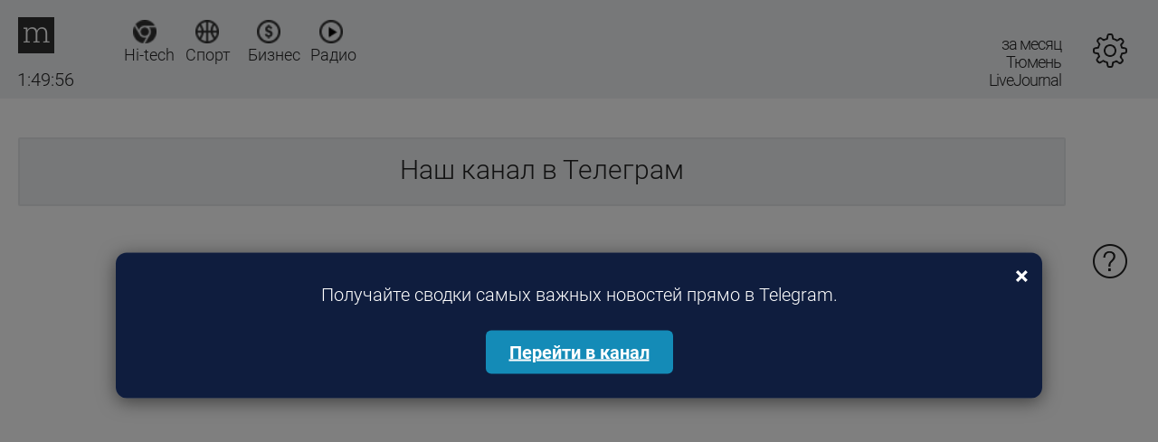

--- FILE ---
content_type: text/html; charset=utf-8
request_url: https://m.mediametrics.ru/rating/ru/345/livejournal.com/month.html
body_size: 6145
content:
<!DOCTYPE html
	PUBLIC "-//W3C//DTD XHTML 1.0 Transitional//EN" "http://www.w3.org/TR/xhtml1/DTD/xhtml1-transitional.dtd">
<html xmlns="http://www.w3.org/1999/xhtml" xml:lang="ru" lang="ru" dir="ltr">

<head>
	<title>LiveJournal [Тюмень] ^ MediaMetrics: свежие котировки новостей</title>
	<meta name="viewport" content="width=device-width, maximum-scale=1, user-scalable=yes">

	<!--[if lt IE 9]><script src="http://html5shim.googlecode.com/svn/trunk/html5.js"></script><![endif]-->
	<link rel="shortcut icon" href="/i/black-favicon.ico" type="image/x-icon" />
	<link href="/css/stl-m18.css" rel="stylesheet" type="text/css">
	<!-- script type="text/javascript" src="/js/jquery-1.11.0.min.js"></script-->
	<script src="https://ajax.googleapis.com/ajax/libs/jquery/1.11.0/jquery.min.js"></script>
	<!-- script type="text/javascript" src="/js/jquery-migrate-1.2.1.min.js"></script -->
	<script type="text/javascript" src="https://code.jquery.com/jquery-migrate-1.2.1.min.js"></script>
	<script type="text/javascript" src="/js/scripts-m.js?v=2"></script>

	

	<script async src="https://content.adriver.ru/AdRiverFPS.js"></script>

	<script async
		src="https://cdn.skcrtxr.com/roxot-wrapper/js/roxot-manager.js?pid=1f462bba-63b2-4d05-8a2c-12cb7f02b607"></script>

	<script async src="https://yandex.ru/ads/system/header-bidding.js"></script>
	<script>

		var adfoxBiddersMap = {
			"myTarget": "763128",
			"betweenDigital": "793538",
			"adriver": "776589",
			"otm": "1460822",
			"getintent": "958501",
			"buzzoola": "769160",
			"sape": "1697231",
			"mediatoday": "2365797",
			"mediasniper": "2723510",
			"roxot": "2723510",
			"gnezdo": "2930570",
			"hybrid": "2994840",
			"adfox_yandex_adplay-adv": "3294122",
			"link": "3389346",
			"ohmybid": "3434190",


		};

		var biddersCpmAdjustmentMap = {
			'myTarget': 0.68,
			'betweenDigital': 0.91,
			'adriver': 0.9,
			'otm': 0.82,
			'getintent': 0.86,
			'buzzoola': 0.9,
			'sape': 0.9,
			'mediasniper': 0.86,
			'mediatoday': 0.77,
			'link': 0.93,
			'gnezdo': 0.92,
			'hybrid': 0.92
		};

		adUnits = [{
			"code": "adfox_mob1",
			"sizes": [[300, 250], [300, 300], [320, 50], [320, 100]],
			"codeType": "combo",
			"bids": [
				{
					"bidder": "myTarget",
					"params": { "placementId": 254977 }
				},
				{
					"bidder": "betweenDigital",
					"params": { "placementId": 2643356 }
				},
				{
					"bidder": "adriver",
					"additional": { "ext": { "query": "custom=10=20&cid=" + localStorage.getItem('adrcid') } },
					"params": { "placementId": "20:mediametrics_300x250mob_1" }
				},
				{
					"bidder": "otm",
					"params": { "placementId": "952" }
				},
				{
					"bidder": "getintent",
					"params": { "placementId": "134_mediametrics.ru_mobile_adfox_mob1_300x250" }
				},
				{
					"bidder": "buzzoola",
					"params": { "placementId": 1220265 }
				},
				{
					"bidder": "link",
					"params": { "placementId": "fa37e2dd3b6987311b3f7c5ef7e6b973" }
				},
				{
					"bidder": "sape",
					"params": { "placementId": 820981 }
				},
				{
					"bidder": "mediatoday",
					"params": { "placementId": 9620 }
				},
				{
					"bidder": "mediasniper",
					"params": { "placementId": 750006 }
				},
				{
					"bidder": "roxot",
					"params": {
						"placementId": "b71f5d1b-71f0-4c6d-90fc-6790bdfb2acd",
						"sendTargetRef": true
					}
				},
				{
					"bidder": "gnezdo",
					"params": { "placementId": 353108 }
				},
				{
					"bidder": "hybrid",
					"params": { "placementId": "661fc50f7bc72ff858bdcfd4" }
				},
				{
					"bidder": "adfox_yandex_adplay-adv",
					"params": { "p1": "dgzax", "p2": "jbzl" }
				},
				{
					"bidder": "ohmybid",
					"params": { "placementId": oirNX9AueA86eElG }
				}
			]
		},
		{
			"code": "adfox_mob3",
			"sizes": [[300, 250], [300, 300], [320, 50], [320, 100]],
			"codeType": "combo",
			"bids": [
				{
					"bidder": "myTarget",
					"params": { "placementId": 254981 }
				},
				{
					"bidder": "betweenDigital",
					"params": { "placementId": 2643358 }
				},
				{
					"bidder": "adriver",
					"additional": { "ext": { "query": "custom=10=20&cid=" + localStorage.getItem('adrcid') } },
					"params": { "placementId": "20:mediametrics_300x250mob_2" }
				},
				{
					"bidder": "otm",
					"params": { "placementId": "953" }
				},
				{
					"bidder": "getintent",
					"params": { "placementId": "134_mediametrics.ru_mobile_adfox_mob2_300x250" }
				},
				{
					"bidder": "buzzoola",
					"params": { "placementId": 1220261 }
				},
				{
					"bidder": "link",
					"params": { "placementId": "3d4868ca0ab88d375b685282ce2f0f3c" }
				},
				{
					"bidder": "sape",
					"params": { "placementId": 820984 }
				},
				{
					"bidder": "mediatoday",
					"params": { "placementId": 9621 }
				},
				{
					"bidder": "mediasniper",
					"params": { "placementId": 750007 }
				},
				{
					"bidder": "roxot",
					"params": {
						"placementId": "b5faed2e-9dcf-4c93-90c7-a4787aea522f",
						"sendTargetRef": true
					}
				},
				{
					"bidder": "gnezdo",
					"params": { "placementId": 353109 }
				},
				{
					"bidder": "hybrid",
					"params": { "placementId": "661fc54f7bc72ff858bdcfd6" }
				},
				{
					"bidder": "ohmybid",
					"params": { "placementId": F1QbV3F7cXaYiU8e }
				},
				{
					bidder: 'adfox_yandex_adplay-adv"',
					params: {
						p1: 'dkyxl',
						p2: 'jopb'
					}
				}
			]
		}
		];

		var userTimeout = 1200;

		window.YaHeaderBiddingSettings = {
			biddersMap: adfoxBiddersMap,
			adUnits: adUnits,
			timeout: userTimeout
		};

		window.rrr = "ru/495";

	</script>

	<script>window.yaContextCb = window.yaContextCb || []</script>
	<script src="https://yastatic.net/pcode/adfox/loader.js" crossorigin="anonymous"></script>
</head>

<body>

	<a href="//li.ru/go?xn--h1abpkdcq6cb.xn--p1ai/#/" target="_blank">
		<img class="region_484" src="/img/new_top_banner_mobile.gif" style="width: 100%;
    display: none; cursor: pointer;">
	</a>
	<script>


		$(document).ready(function () {
			var geo = "ru/345";
			var region = "us/";

			console.log(geo, region, '???D?D?D?D');

			if (geo == 'ru/848' || region == 'ru/848') {
				$('.region_484').show();
			}
		});
		var clicks = new Array();
		function cl(pos, link) {
			if (clicks[link]) return;
			clicks[link] = 1;
			var img = new Image(1, 1);
			img.src = '//www.liveinternet.ru/click?*' + pos;
			new Image().src = "//counter.yadro.ru/hit;mediametrics-clicks?r" +
				escape(document.referrer) + ((typeof (screen) == "undefined") ? "" :
					";s" + screen.width + "*" + screen.height + "*" + (screen.colorDepth ?
						screen.colorDepth : screen.pixelDepth)) + ";u" + escape(document.URL) +
				";h" + pos + escape(";" + link) + ";" + Math.random();
		}

		new Image().src = "//counter.yadro.ru/hit?r" +
			escape(document.referrer) + ((typeof (screen) == "undefined") ? "" :
				";s" + screen.width + "*" + screen.height + "*" + (screen.colorDepth ?
					screen.colorDepth : screen.pixelDepth)) + ";u" + escape(document.URL) +
			";" + Math.random();</script><!--/LiveInternet-->

	<!-- Yandex.Metrika counter -->
	<script type="text/javascript">
		(function (d, w, c) {
			(w[c] = w[c] || []).push(function () {
				try {
					w.yaCounter50266171 = new Ya.Metrika2({
						id: 50266171,
						clickmap: true,
						trackLinks: true,
						accurateTrackBounce: true
					});
				} catch (e) { }
			});

			var n = d.getElementsByTagName("script")[0],
				s = d.createElement("script"),
				f = function () { n.parentNode.insertBefore(s, n); };
			s.type = "text/javascript";
			s.async = true;
			s.src = "https://mc.yandex.ru/metrika/tag.js";

			if (w.opera == "[object Opera]") {
				d.addEventListener("DOMContentLoaded", f, false);
			} else { f(); }
		})(document, window, "yandex_metrika_callbacks2");
	</script>
	<noscript>
		<div><img src="https://mc.yandex.ru/watch/50266171" style="position:absolute; left:-9999px;" alt="" /></div>
	</noscript>
	<!-- header end -->


	<script>
		(function () {
			// === НАСТРОЙКИ ===
			var startVisit = 1;      // После какого по счёту визита начать показывать (напр., 2 = начиная со второго)
			var everyN = 100;          // Показывать баннер только на каждом N визите после стартового
			var telegramUrl = 'https://t.me/mmetrics'; // Ваш Telegram-канал

			var localStorageKey = 'visitCountTG';

			// Подсчёт визитов
			var visitCount = parseInt(localStorage.getItem(localStorageKey)) || 0;
			visitCount++;
			localStorage.setItem(localStorageKey, visitCount);
			// Условие показа
			if (visitCount >= startVisit && ((visitCount - startVisit) % everyN === 0)) {
				// Затемнение фона
				var overlay = document.createElement('div');
				overlay.style.position = 'fixed';
				overlay.style.top = 0;
				overlay.style.left = 0;
				overlay.style.right = 0;
				overlay.style.bottom = 0;
				overlay.style.background = 'rgba(0, 0, 0, 0.5)';
				overlay.style.zIndex = '99999';

				// Баннер
				var banner = document.createElement('div');
				banner.style.position = 'fixed';
				banner.style.top = '50%';
				banner.style.left = '50%';
				banner.style.transform = 'translate(-50%, -50%)';
				banner.style.width = '80vw';
				banner.style.background = 'rgba(10, 25, 60, 0.95)';
				banner.style.color = '#fff';
				banner.style.zIndex = '100000';
				banner.style.padding = '30px 40px 35px 40px';
				banner.style.textAlign = 'center';
				banner.style.borderRadius = '12px';
				banner.style.boxShadow = '0 4px 20px rgba(0,0,0,0.5)';
				banner.style.fontSize = '20px';
				banner.style.maxWidth = '100vw';
				banner.style.display = 'inline-block';

				banner.innerHTML = 'Получайте сводки самых важных новостей прямо в Telegram.<br><br>' +
					'<a href="' + telegramUrl +
					'" style="color: #fff; text-decoration: underline; font-weight: bold; background: #148bb7; padding: 12px 26px; border-radius: 6px; margin: 7px; font-size: 20px;" target="_blank">Перейти в канал</a>';

				// Крестик закрытия
				var closeBtn = document.createElement('span');
				closeBtn.textContent = '×';
				closeBtn.style.position = 'absolute';
				closeBtn.style.top = '10px';
				closeBtn.style.right = '15px';
				closeBtn.style.fontSize = '28px';
				closeBtn.style.fontWeight = 'bold';
				closeBtn.style.cursor = 'pointer';
				closeBtn.style.color = '#fff';
				closeBtn.style.userSelect = 'none';

				closeBtn.onclick = function () {
					document.body.removeChild(banner);
					document.body.removeChild(overlay);
				};

				banner.appendChild(closeBtn);

				// Закрытие при клике на фон вне баннера
				overlay.onclick = function (e) {
					if (e.target === overlay) {
						document.body.removeChild(banner);
						document.body.removeChild(overlay);
					}
				};

				document.body.appendChild(overlay);
				document.body.appendChild(banner);
			}
		})();
	</script><!-- <div id="switchh"><a href="//mediametrics.ru">Перейти к полной версии сайта</a></div> -->
<header class="head clearFix">
<div class="time">
	<span id="timestamp" title="остановить обновление"></span>
	<span id="pause_play"></span>
</div>

<div class="currency" style="display:none;">
	<div class="item" id="currency-moved-block-USD">
		$ <span class="value" id="currency-moved-value-USD">33.33</span>
	</div>
	<div class="item" id="currency-moved-block-EUR">
		&#8364; <span class="value" id="currency-moved-value-EUR">44.33</span>
	</div>



	<div class="item" id="currency-moved-block-CNY">
		&#20803; <span class="value" id="currency-moved-value-CNY">-.--</span>
	</div>
	<div class="item" id="currency-moved-block-B">
		<img src="/img/barrel.png" width="16" height="16"/> <span class="value" id="currency-moved-value-B">--.--</span>
	</div>
</div>
<!--<a href="/rating/ru/online.html" class="logo"></a>-->
<div class="menu-ico-container" id="menu-categories">
	<a href="/rating/ru/345/livejournal.com/" class="logo logo-main"><img src="/img/0.gif" alt="MediaMetrics"></a>
    <!--<div class="menu-ico">
        <div class="menu-ico-point">&nbsp;&nbsp;&nbsp;</div>
        <div class="menu-ico-block">
            <div class="main hidden"><a href="/rating/ru/345/livejournal.com/month.html">Основное</a></div>
            <div class="business"><a href="/rating/business/ru/345/livejournal.com/">Бизнес</a></div>
            <div class="sport"><a href="/rating/sport/ru/345/livejournal.com/">Спорт</a></div>
            <div class="hitech"><a href="/rating/hitech/ru/345/livejournal.com/">Технологии</a></div>
        </div>
    </div>-->

    <div class="left-icons">
        <a href="/rating/hitech/ru/345/livejournal.com/" class="hitech">
            <img src="/img/0.gif" alt="" /><nobr>Hi-tech</nobr></a> 
        <a href="/rating/sport/ru/345/livejournal.com/" class="sport">
            <img src="/img/0.gif" alt="" />Спорт</a> 
        <a href="/rating/business/ru/345/livejournal.com/" class="business">
            <img src="/img/0.gif" alt="" />Бизнес</a> 
        <a href="/radio/" class="radio">
            <img src="/img/0.gif" alt="" />Радио</a>             
	</div>
</div>

<div class="btn-filter"></div>

<div class="filter-txt">
	<span class="perenos">за месяц</span>
  <span class="perenos">  Тюмень</span> 
	<span class="perenos">LiveJournal</span>
</div>


<div class="filter">
	<div class="sort clearFix">
		<a href="online.html">за 10 минут</a>
		<a href="hour.html">за час</a>
		<a href="day.html">за сутки</a>
		<a href="week.html">за неделю</a>
	</div>
	<div class="sort-list">
		<div class="sort-btn"><i></i>LiveJournal</div>
		<div class="sort-tag">
			<a href="/rating/ru/345/month.html" class="cloud8">соцсети</a>
			<a href="/rating/ru/345/vkontakte.ru/month.html" 
class="cloud5">ВКонтакте</a>
<a href="/rating/ru/345/dzen.ru/month.html" 
class="cloud1">Дзен</a>
<a href="/rating/ru/345/odnoklassniki.ru/month.html" 
class="cloud6">Одноклассники</a>

		</div>
		<div class="sort-btn"><i></i>Россия</div>
		<div class="sort-tag">
			<a href="/rating/livejournal.com/month.html" class="cloud8">страны</a>
			<a href="/rating/az/livejournal.com/month.html" 
class="cloud0">Азербайджан</a>
<a href="/rating/by/livejournal.com/month.html" 
class="cloud1">Беларусь</a>
<a href="/rating/kz/livejournal.com/month.html" 
class="cloud0">Казахстан</a>
<a href="/rating/rk/livejournal.com/month.html" 
class="cloud0">Крым</a>
<a href="/rating/ru/livejournal.com/month.html" 
class="cloud8">Россия</a>

		</div>
		<div class="sort-btn"><i></i>Тюмень</div>
		<div class="sort-tag">
			<a href="/rating/ru/livejournal.com/month.html" class="cloud8">регионы</a>
			<a href="/rating/ru/385/livejournal.com/month.html" 
class="cloud0">Барнаул</a>
<a href="/rating/ru/483/livejournal.com/month.html" 
class="cloud0">Брянск</a>
<a href="/rating/ru/423/livejournal.com/month.html" 
class="cloud1">Владивосток</a>
<a href="/rating/ru/473/livejournal.com/month.html" 
class="cloud2">Воронеж</a>
<a href="/rating/ru/871/livejournal.com/month.html" 
class="cloud0">Грозный</a>
<a href="/rating/ru/343/livejournal.com/month.html" 
class="cloud2">Екатеринбург</a>
<a href="/rating/ru/395/livejournal.com/month.html" 
class="cloud0">Иркутск</a>
<a href="/rating/ru/843/livejournal.com/month.html" 
class="cloud0">Казань</a>
<a href="/rating/ru/401/livejournal.com/month.html" 
class="cloud1">Калининград</a>
<a href="/rating/ru/384/livejournal.com/month.html" 
class="cloud0">Кемерово</a>
<a href="/rating/ru/861/livejournal.com/month.html" 
class="cloud2">Краснодар</a>
<a href="/rating/ru/391/livejournal.com/month.html" 
class="cloud0">Красноярск</a>
<a href="/rating/ru/474/livejournal.com/month.html" 
class="cloud0">Липецк</a>
<a href="/rating/ru/495/livejournal.com/month.html" 
class="cloud1">Москва</a>
<a href="/rating/ru/831/livejournal.com/month.html" 
class="cloud0">Нижний Новгород</a>
<a href="/rating/ru/383/livejournal.com/month.html" 
class="cloud2">Новосибирск</a>
<a href="/rating/ru/381/livejournal.com/month.html" 
class="cloud3">Омск</a>
<a href="/rating/ru/486/livejournal.com/month.html" 
class="cloud0">Орёл</a>
<a href="/rating/ru/841/livejournal.com/month.html" 
class="cloud1">Пенза</a>
<a href="/rating/ru/342/livejournal.com/month.html" 
class="cloud1">Пермь</a>
<a href="/rating/ru/814/livejournal.com/month.html" 
class="cloud0">Петрозаводск</a>
<a href="/rating/ru/811/livejournal.com/month.html" 
class="cloud1">Псков</a>
<a href="/rating/ru/863/livejournal.com/month.html" 
class="cloud2">Ростов-на-Дону</a>
<a href="/rating/ru/846/livejournal.com/month.html" 
class="cloud0">Самара</a>
<a href="/rating/ru/812/livejournal.com/month.html" 
class="cloud3">Санкт-Петербург</a>
<a href="/rating/ru/845/livejournal.com/month.html" 
class="cloud2">Саратов</a>
<a href="/rating/ru/481/livejournal.com/month.html" 
class="cloud0">Смоленск</a>
<a href="/rating/ru/821/livejournal.com/month.html" 
class="cloud0">Сыктывкар</a>
<a href="/rating/ru/347/livejournal.com/month.html" 
class="cloud3">Уфа</a>
<a href="/rating/ru/351/livejournal.com/month.html" 
class="cloud2">Челябинск</a>
<a href="/rating/ru/302/livejournal.com/month.html" 
class="cloud0">Чита</a>
<a href="/rating/ru/411/livejournal.com/month.html" 
class="cloud0">Якутск</a>

		</div>
	</div>
</div>
</header>
<!--AdFox START-->
<!--MarTi-->
<!--Площадка: mediametrics.ru / * / *-->
<!--Тип баннера: Mobile-->
<!--Расположение: 1-->
          
<div id="adfox_mob1" style="max-height: 50vh; overflow: hidden;"></div>
<script>
    window.yaContextCb.push(()=>{
	    Ya.adfoxCode.create({
	        ownerId: 254948,
	        containerId: 'adfox_mob1',
	        params: {
	            pp: 'noj',
	            ps: 'cyst',
	            p2: 'fwbj',
	            puid1: ''
	        }
	    });
    });
</script> 


<section class="center">



<!-- div style="background-color:#eeffaa;padding-left:68px;">
<a href="https://doctor.ru/view/51358/" target="_blank"><b>Режим питания: что полезно и вредно для нашего кишечника
</b> - доктор.ру</a>
</div -->

		

<script src="/js/table-m20.js" type="text/javascript"></script>
<div id="rows"></div>
<script type="text/javascript"><!--
function refresh()
{
	getRows("month.tsv?page=", 1, 10000);
}
var article = 0;
var tsv = "						0	1768873800\n";
setTZ(110);
setBase("month.tsv?page=");
handleRows(tsv, 10000);
//--></script>

<a href="https://t.me/mmetrics" target="_blank" class="more-news">Наш канал в Телеграм</a>
<!-- a href="https://aqai.ru/asad.html" target="_blank" class="more-news">Все о  Башаре Асаде</a -->

<a href="/info/" class="btn-help"><img src="/img/ico-help.png" alt=""></a>


</section>


	<script src="/js/currency-3-3.js" type="text/javascript"></script>






<div id="adfox_mob3" style="max-height: 50vh; overflow: hidden;min-height:250px"></div>
<script>
    window.yaContextCb.push(() => {
        Ya.adfoxCode.create({
            ownerId: 254948,
            containerId: 'adfox_mob3',
            params: {
                pp: 'nol',
                ps: 'cyst',
                p2: 'fwbj',
                puid1: ''
            }
        });
    });
</script>
</body>

</html>

--- FILE ---
content_type: application/javascript; charset=utf-8
request_url: https://m.mediametrics.ru/js/table-m20.js
body_size: 6484
content:
var page = 1;
var loading = 0;
var updated = 0;
var base = '';

var iteration;
var updateInterval;
var refreshTimeout = 0;
var prevTimestamp = 0;
var updateTimeout = 0;
var data = new Array(0);
var pos = new Array(51);
var articleDiv = null;
var articleID = 0;
var timestamp = null;
var pause_play;
var freeDivs = new Array();
var moves = new Array();
var moveList = new Array();
var animInterval;
var rows;
var refreshCount = 0;
var size = 50;

var shadow = { // shadow stat collector
    sticks: 0, 
    tticks: 0, 
    spos: 0,
    ppos: 0,
    npos: 0,
    pv: 0,
    nv: 0,
    tmark: '',
    cstype: 0, // stat type (0 - none, 1 - single, 2 - multiple)
    sid: -99,
    sdata: false,
};

window.out = function () {
  yaCounter50266171.reachGoal('out');
  console.log('ya event: out');
  return true;
};

function shadowInit(){
  shadow.sticks=0; 
  shadow.spos=0;
  shadow.npos=0;
  shadow.ppos=0;
  shadow.nv=0;
  shadow.pv=0;
  shadow.tmark='';
  shadow.cstype=0;
  shadow.sid=-99;
  shadow.sdata=false;
  return;
}

var gupRes = { // getUrlParams results
    page: 0, 
    stat: 0, 
    pstat: 0,
    isstat: 0,
    fnset:1,
    dfname: 'items.json',
};

function getUrlParams() {
  gupRes.page=0;
  gupRes.stat=0;
  gupRes.pstat=0;
  gupRes.isstat=0;
  gupRes.dfname='itemsfs.json';
  gupRes.fnset=1;
  
  var u=window.location.href.toString();
  var up=u.split('/');
  if(up.length < 5) return gupRes;
  if(up[3] && (up[3]=='rating')) gupRes.stat++;
  if(up[4] && (up[4]=='ru')) gupRes.stat++;
  var pn=null;
  if(up.length > 5){
    if(up[4] && (up[4]=='business')){
      if(up[5] && (up[5]=='ru')){
        gupRes.isstat=1;
        gupRes.dfname= 'items_biz.json';gupRes.fnset=4;
        return gupRes;
      }
    }
    var pnr=up[5].split('.');
    if(up[5].length==0){gupRes.dfname= 'itemshs.json';gupRes.fnset=3;}
    else {if(pnr.length<2) gupRes.pstat= gupRes.pstat+2;}
    pn=up[up.length-1].split('.')[0];
    if(pn){ 
      if(!((pn=='hour')||(pn=='online')||(pn=='day'))) gupRes.pstat= gupRes.pstat+2;
      if(pn=='online') {gupRes.dfname= 'itemsfs.json';gupRes.fnset=2;}
      if(pn=='hour') {gupRes.dfname= 'itemshs.json';gupRes.fnset=3;}
      if(pn=='day') {gupRes.dfname= 'itemsds.json';gupRes.fnset=5;}
    }else {gupRes.dfname= 'itemshs.json';gupRes.fnset=3;}
  }else{gupRes.dfname= 'itemshs.json';gupRes.fnset=3;}
  if((gupRes.page==0) && ((gupRes.stat*(gupRes.pstat+1))==2)) gupRes.isstat=1;
  
  var cp=window.location.search;
  if(cp==null) {
    return gupRes;
  }
  if(cp.length<=1) return gupRes;
  var url = cp.substring(1).split('&');
  if(url==null) return gupRes;
  var tdim;
  gupRes.isstat=0;
  url.forEach(function(entry){
    tdim=entry.split('=');
    if(tdim[0] && (tdim[0]=='page')){ 
      if(parseInt(tdim[1])>0)  gupRes.pstat++;
    }else  {
      if(tdim[0].length>=1){
        if(tdim[0]!='article') gupRes.pstat= gupRes.pstat+2;
      }
    }
  });
  if((gupRes.page==0) && ((gupRes.stat*(gupRes.pstat+1))==2)) gupRes.isstat=1;
  return gupRes;
}


function niceNumber(n)
{
    n = Math.floor(n);
    var offset = 0;
    var str = new String();
    var s = n.toString();
    var l = s.length;
    if (l <= 3) return s;
    var m = l % 3;
    if (!m) m = 3;
    while (offset < l) {
        if (offset) str += ' ';
        str += s.substr(offset, m);
        offset += m;
        m = 3;
    }
    return str;
}

var tzOffset = -((new Date()).getTimezoneOffset());
function setTZ(gmtMins) {
    var t = (new Date()).toString();
    var c = t.indexOf(':'); 
    if (c > 2) {
        var mins = Math.round(t.substr(c - 2, 2)) * 60 + Math.round(t.substr(c + 1, 2));
        tzOffset = Math.round((mins - gmtMins)/30) * 30;
    }
}

function dateString(stamp){
    stamp += tzOffset * 60;
    var h = Math.floor((stamp % (24*60*60)) / 3600);
    var m = Math.floor((stamp % (60*60)) / 60);
    var s = stamp % 60;
    return (h + ':' + (m < 10 ? '0' : '') + m + ":" + (s < 10 ? '0' : '') + s);
}

function overTime()
{
    if (pause_play.blinkTimeout) {
        clearTimeout(pause_play.blinkTimeout);
        pause_play.blinkTimeout = 0;
    }
    pause_play.innerHTML = pause_play.paused ? '►' : '<b>ll</b>';
    pause_play.style.visibility = '';
}

function outTime()
{
    pause_play.style.visibility = 'hidden';
    if (pause_play.paused) {
        pause_play.blinkTimeout = setTimeout(blinkPause, 250);
        pause_play.innerHTML = '<b>ll</b>';
    } else {
        pause_play.innerHTML = '';
    }

}

function blinkPause()
{
    pause_play.style.visibility = pause_play.style.visibility == '' ? 'hidden' : '';
    pause_play.blinkTimeout = setTimeout(blinkPause, pause_play.style.visibility == '' ? 750 : 250);
}

function clickTime()
{
    if (pause_play.paused) {
        timestamp.title = 'остановить обновление';
        pause_play.paused = 0;
        pause_play.innerHTML = '';
        if (pause_play.blinkTimeout) {
            clearTimeout(pause_play.blinkTimeout);
            pause_play.blinkTimeout = 0;
        }
        refresh();
    } else {
        timestamp.title = 'возобновить обновление';
        pause_play.paused = 1;
        clearTimeout(refreshTimeout);
        clearTimeout(updateTimeout);
        refreshTimeout = 0;
        updateTimeout = 0;

        pause_play.blinkTimeout = setTimeout(blinkPause, 250);
        pause_play.innerHTML = '<b>ll</b>';
    }
}

function setBase(link){
    base = link;
}

function getRows(link, page, interval)
{
    base = link;
    if (updateTimeout) {
        clearTimeout(updateTimeout);
        updateTimeout = 0;
    }
    if ((++refreshCount) % 10 == 0) {
            if ((refreshCount % 500) == 0) window.location.reload();
            //else pos = new Array(51);
    }
            
    var request = window.XMLHttpRequest ?
        new XMLHttpRequest() : new ActiveXObject("MSXML2.XMLHTTP.3.0");
    request.open("GET", link + page + (pos[0] ? ("&update=" + pos[0]) : '') + (size != 50 ? ("&per_page=" + size) : ''), true);
    request.onreadystatechange = function() {
        if (request.readyState == 4) {
           if (request.status == 200) handleRows(request.responseText, interval);
           else refreshTimeout = setTimeout(refresh, interval);
        }
    }
    request.send(null);
}

function getTitles(titles, regen)
{
    var request = window.XMLHttpRequest ?
        new XMLHttpRequest() : new ActiveXObject("MSXML2.XMLHTTP.3.0");
    request.open("GET", "/rating/index.tsv?titles=" + titles, true);
    request.onreadystatechange = function(){
        if (request.readyState == 4 && request.status == 200) handleTitles(request.responseText, regen);
    }
    request.send(null);
}

function handleTitles(text, regen)
{
    var strings = text.split('\n');
    for (i = 0; i < strings.length; i++) {
        
        // 0:url 1:title 2:visitors 3:delta 4:shift 5:id 6:mark
        // 7:domain 8:prevDelta 9:visitorsDiv
        var v = strings[i].split('\t');
        if (v.length < 6) continue;
        var id = v[5];
        if (!data[id]) data[id] = new Array(10);

        data[id][0] = v[0];
        data[id][1] = v[1];
        data[id][7] = v[0].substring(0,v[0].indexOf('/'));

        var e = document.getElementById('id-' + id);
        if (e) e.innerHTML = v[1];
    }
    if (regen) showRows();
    else update();
}

var adv = null;
var hndlkey=0;
var up= null;
function handleRows(text, interval)
{
    if (hndlkey === 0){
        up=getUrlParams();
        var request = window.XMLHttpRequest ? new XMLHttpRequest() : new ActiveXObject("MSXML2.XMLHTTP.3.0");
        if(up.dfname)    request.open("GET", "/account/advstream/at/"+up.dfname+'?'+Math.random(), true);
        else     request.open("GET", "/account/advstream/at/items.json"+'?'+Math.random(), true);
        var self = this;
        request.onreadystatechange = function(){
            if (request.readyState == 4){
              if (request.status == 200) {
                adv = true;
                var tmp = JSON.parse(request.responseText);
                if (tmp){
                    adv = tmp;
                }
                else{
                    adv = true;
                }
              }
              else{
                  adv = true;
              }
              hndlkey=1;
              shadow.npos=0;
              shadow.ppos=0;
              handleRows(text, interval);
            } else {
                adv = true;
            }
        };
        request.send(null);
        if (shadow.sdata && (!(adv instanceof Array ))){shadowInit();}

        return;
    }
    hndlkey=0;

    refreshTimeout = setTimeout(refresh, interval);
    

    var strings = text.split('\n');
    if (adv && (adv instanceof Array )){

        for (var i=0; i<adv.length; ++i){
            var p = parseInt(adv[i].pos);
            if (!isNaN(p)){
                p = Math.min(strings.length-1, p);

              var tid=parseInt(adv[i].id);
              if(tid==shadow.sid){
                shadow.nv=0;
                shadow.pv=0;
                shadow.sticks++;
                shadow.sdata=true;
                shadow.cstype=1;
                if(up.isstat==0){
                  p=0;
                }else{
                  shadow.spos=p;
                  if(p==1){
                    shadow.npos=p+2;
                    shadow.ppos=p+1;
                  }else{
                    shadow.npos=p+1;
                    shadow.ppos=p-1;
                  }
                }
              }else{
                if(tid==-2){
                  p=0;shadow.cstype=2;
                }
                if(up.isstat==0)  p=0;
                if((p>0) && (p<=shadow.spos)){shadow.spos++;shadow.npos++;shadow.ppos++}
              }

                if (p > 0){
                    strings.splice(p, 0, [adv[i].url, adv[i].title, '', 0, 0, tid].join('\t'));
                }
            }
        }
    }

    var header = strings[0].split('\t');
    var regen = 0;
    var firstTime = pos[0] && header[7] - pos[0] < 60 ? 0 : 1;
    var titles = '';
    var n = 1;
    var old = new Array(51);
    if (pos[0] >= header[7]) return;
    var tn = document.getElementById('total_news');
    if (tn) tn.innerHTML = niceNumber(header[6]);

    if (firstTime) {
        mes = document.getElementById('mes');
        rows = document.getElementById('rows');
        rows.style.overflow = 'hidden';
        timestamp = document.getElementById('timestamp');
        if (timestamp) timestamp.parentNode.onclick = function(){clickTime()};
        pause_play = document.getElementById('pause_play');
        if (pause_play) pause_play.blinkTimeout = pause_play.paused = 0;
        firstTime = 1;
        regen = 1;
        deltaStamp = Math.round(interval/1000);
    } else {
        deltaStamp = header[7] - pos[0];
        for (i = 0; i < pos.length; i++) {
            old[i] = pos[i];
        }
    }
    pos[0] = header[7];
    moveList.length = 0;

    for (i = 1; i < strings.length; i++) {
        // 0:url 1:title 2:visitors 3:delta 4:shift 5:id 6:mark
        // 7:domain 8:prevDelta 9:visitorsDiv 10:description 11:img 12:pos
        var v = strings[i].split('\t');
        if (v.length < 6) continue;
        var id = v[5];
        var mark = id == article ? ' result-sel' : v[6] ? (' result-' + v[6]) : '';
        var upd = 0;

        if (!data[id]) data[id] = new Array(13);
        else upd = firstTime ? 0 : 1;

        if (v[0]) data[id][0] = v[0];
        if (v[1]) data[id][1] = v[1];
        //data[id][7] = data[id][2];
        data[id][8] = upd ? data[id][3] : v[3];
        data[id][3] = upd ? v[2] - data[id][2] : v[3];
        data[id][2] = v[2];
        data[id][4] = v[4];
        data[id][5] = i;
        data[id][6] = mark;
        data[id][9] = null;

        if(id==shadow.sid) {
          shadow.d=data[id];
          shadow.d[2]=parseInt(shadow.pv-1);
          data[id][2]=parseInt(shadow.pv-1);
          shadow.d[3]=0;
          data[id][3]=0;data[id][8]=0;
        }
        if( (shadow.ppos>0) && (n>0) && (n<=shadow.ppos) && (!isNaN(parseInt(v[2]))) ) {
          shadow.pv=parseInt(v[2]);shadow.tmark=mark;
        }
        if( (shadow.npos>0) && (n>0) && (shadow.nv==0) && (n>=shadow.npos) && (!isNaN(parseInt(v[2]))) ) {
          shadow.nv=parseInt(v[2]);
          var sdvis=0;
          if(shadow.spos==1){
            sdvis=Math.floor((shadow.pv-shadow.nv)*11/15);
            if(sdvis<=0){sdvis=1;}
            sdvis=sdvis+parseInt((shadow.pv-shadow.nv)/3+shadow.pv);
          }else{
            sdvis=parseInt((shadow.pv+shadow.nv)/2);
          }
          shadow.d[2]=sdvis;
          data[shadow.sid][2]=sdvis;
          shadow.d[3]=0;
        }


        if (!upd && v[0]) data[id][7] = v[0].substring(0,v[0].indexOf('/'));

        if (!firstTime) {
            if (pos[n] != id) {
                prev = data[id][12];
                if (!prev) prev = 0;
                else old[prev] = 0;
                moveList.push(new Array(prev, n, id));

                if (!data[id][7]) titles += id + ",";
                regen = 1;
            } else {
                old[n] = 0;
                d = document.getElementById('pos-' + n);
                if (d) {
                    d.innerHTML = rowCode(id, n, 0);
                    d.className = 'result result-sm' + data[id][6] + ' clearFix';
                    d.onclick = function() {
                        yaCounter50266171.reachGoal('out');
                        console.log('ya event: out');
                        return true;
                    };
                }

                if( (shadow.spos==1) && (n>0) && (shadow.nv>0) && (n<=shadow.npos) ) {
                  d = document.getElementById('pos-' + shadow.spos);
                  if (d) {
                      d.innerHTML = rowCode(shadow.sid, shadow.spos, 0);
                      d.className = 'result result-sm' + data[shadow.sid][6] + ' clearFix';
                      d.onclick = function() {
                        yaCounter50266171.reachGoal('out');
                        console.log('ya event: out');
                        return true;
                    };
                  }
                }

            }

            data[id][9] = document.getElementById("visitors_" + id);
            if (data[id][9]) {
                var dir = (data[id][3] < 0 && data[id][8] < 0) ? -1 : (data[id][3] > 0 && data[id][8] > 0) ? 1 : 0;
                var bg = dir == 0 ? '' : dir > 0 ? "#AEA" : "#FBB";
                data[id][9].style.backgroundColor = bg ? bg : data[id][9].parentNode.style.backgroundColor;
            }
        }
        pos[n] = id;
        data[id][12] = n;

        n++;
    }
    for (i = 1; i < old.length; i++) {
        if (old[i]) {
            data[old[i]][12] = 0;
            moveList.push(new Array(i, 0, 0));
        }
    }

    if (regen) moveList.length = 0;

    pos.length = n;
    old.length = 0;
    updateInterval = 300;
    iteration = Math.floor((interval / updateInterval) - 1);
    delta = 1 / iteration;
    if (titles) getTitles(titles, regen);
    else if (regen) showRows();
    else update();

}

var mmsclicks = new Array();
function mmscl(pos, link)
{
cl(pos, link);
if (mmsclicks[link]) return;
mmsclicks[link] = 1;
var mmsimg = new Image(1,1);
mmsimg.src = "//yadro.ru/cgi-bin/mms?" +Math.random()+"_"+gupRes.fnset+"_mv"+
";"+pos+";"+escape(link);
}

function moveRows()
{
    var i;
    for (i = 0; i < moves.length; i++ ) {
        var m = moves[i];
        m.style.top = m.move.dst - Math.round(m.move.distance * (animFrame / 60)) + "px";
        if (m.move.opaDir) m.style.opacity = m.move.opaDst - m.move.opaDir * (animFrame / 60);
        if (!animFrame) {
            m.style.zIndex = 1;
            m.id = 'pos-' + m.move.pos;
            if (!m.move.pos) {
                m.style.display = 'hidden';
                m.style.top = "0px";
                m.style.zIndex = -1;
                //m.parentNode.removeChild(m);
                freeDivs.push(m);
            }
        }
    }
    if (!animFrame--) {
        moves.length = 0;
        clearInterval(animInterval);
    }
}

function rowCode(id, i, full)
{
    var d = data[id];
    if (!d) return "";
    var n = i + (page - 1) * 50;
    var dir = (d[3] < 0 && d[8] < 0) ? -1 : (d[3] > 0 && d[8] > 0) ? 1 : 0;
    var bg = dir == 0 ? '' : (" style='background: #" + (dir > 0 ? "AEA'" : "FBB'"));
    d[9] = null;

    var isAdv = ((pos[i] >= -10) && (pos[i] <= -5));
    var advClass = (isAdv) ? ' result-pos ' : '';
    // var advClass = (isAdv) ? ' result-adv ' : '';

    // 0:url 1:title 2:visitors 3:delta 4:shift 5:id 6:mark
    // 7:domain 8:prevDelta 9:visitorsDiv 10:description 11:img

    var code =
    (full ? ("<div" 
                +' onclick="window.out(); return true;"'
             
                 +' class="result' + d[6] + advClass+' clearFix" id="pos-' + n + '">') : '');
    
   
          if(id < 0){
            code +='<div class="result-pos"><img  src="/favicon/' + d[7] + '.ico" width="32" height="32" border="0"/></div>';
          }else{
            code +='<a href="?search=' + d[7] + '" class="result-pos"><img src="/favicon/' + d[7] + '.ico" width="32" height="32" border="0"/></a>';
          }
        
    
    if(isAdv){
      code +='<a href="http://' + d[0] + '" class="result-link" id="id-' + pos[i] + '" onClick="mmscl(\'pos-' + n + '\', this)" target="_blank">' +
      d[1] + '</a>'+  //'<a href="/advert/" class="result-num"  target="_blank">' + '<img src="/img/rsign.png"  width="20" height="24" border="0"/></a>'+
      (full ? '</div>' : '');
    }else{
      if(shadow.sdata){
        if(shadow.cstype==2){
        // multyple stat collection
          code +='<a href="http://' + d[0] + '" class="result-link" id="id-' + pos[i] + '" onClick="cl(\'pos-' + n + '\', this)" target="_blank">' +
          d[1] + '</a><a href="?article=' + pos[i] + '" class="result-num" id="visitors_' + pos[i] + '"' + bg + '>'+
          ((d[2] !== '') ? niceNumber(d[2] - d[3]) : '') + '</a>' +
          (full ? '</div>' : '');
        }else{
          if(id < 0){
          // single stat collection
            code +='<a href="http://' + d[0] + '" class="result-link" id="id-' + pos[i] + '" onClick="mmscl(\'pos-' + n + '\', this)" target="_blank">' +
            d[1] + '</a>'+  '<div class="result-num" ' + bg  + '>' +((d[2] !== '') ? niceNumber(d[2]) : '') + '</div>' +
            (full ? '</div>' : '');
          }else{
          // no stat collection
            code +='<a href="http://' + d[0] + '" class="result-link" id="id-' + pos[i] + '" onClick="cl(\'pos-' + n + '\', this)" target="_blank">' +
            d[1] + '</a><a href="?article=' + pos[i] + '" class="result-num" id="visitors_' + pos[i] + '"' + bg + '>'+
            ((d[2] !== '') ? niceNumber(d[2] - d[3]) : '') + '</a>' +
            (full ? '</div>' : '');
          }
        }
      }else{
      // no stat collection
        code +='<a href="http://' + d[0] + '" class="result-link" id="id-' + pos[i] + '" onClick="cl(\'pos-' + n + '\', this)" target="_blank">' +
        d[1] + '</a><a href="?article=' + pos[i] + '" class="result-num" id="visitors_' + pos[i] + '"' + bg + '>'+
        ((d[2] !== '') ? niceNumber(d[2] - d[3]) : '') + '</a>' +
        (full ? '</div>' : '');
      }
    }

    return code;
}

function makeMove(from, to, id)
{
    var src = null;
    var dest = null;
    var destPos = 0;

    if (from) {
        src = document.getElementById('pos-' + from);
        if (!src) return;
        if (!src.move) src.move = {"base": src.offsetTop};
        if (to) {
            dest = document.getElementById('pos-' + to);
            if (!dest) return;
            if (!dest.move) dest.move = {"base": dest.offsetTop};
            destPos = (dest.style.top ? parseInt(dest.style.top) : 0) + dest.move.base;
        } else {
            destPos = from < 10 ? 0 : rows.offsetHeight + rows.offsetTop + 100;
        }

        src.move.src = src.style.top ? parseInt(src.style.top) : 0;
        src.move.dst = to ? destPos - src.move.base : from < 10 ? src.move.src - 200 : src.move.src + 200;
        src.move.distance = src.move.dst - src.move.src;
        src.move.pos = to;
        src.move.opaDst = to ? 1 : 0;
        src.move.opaDir = to ? 0 : -1;
        src.move.id = 0;
        src.style.zIndex = to && from > to ? 10 : 5;
        if (id && to) {
            src.innerHTML = rowCode(id, to, 0);
            src.className = 'result result-sm' + data[id][6] + ' clearFix';
            src.onclick = function() {
                        yaCounter50266171.reachGoal('out');
                        console.log('ya event: out');
                        return true;
                    };
        }
    } else {
        var code = rowCode(id, to, 0);
        src = null;//freeDivs.pop();
        if (src) {
            src.innerHTML = code;
        } else {
            src = document.createElement("div");
            src.innerHTML = code;
            src.clientWidth = rows.firstChild.offsetWidth + "px";
            src.className = 'result result-sm' + data[id][6] + ' clearFix';
            src.onclick = function() {
                        yaCounter50266171.reachGoal('out');
                        console.log('ya event: out');
                        return true;
                    };
            src.style.position = 'relative';
            src.style.opacity = 0;
            src.style.display = '';
            rows.style.height = rows.offsetHeight + "px";
            rows.appendChild(src);
        }

        dest = document.getElementById('pos-' + to);
        if (!dest) return;
        

        if (!src.move) src.move = {"base": src.offsetTop};
        if (!dest.move) dest.move = {"base": dest.offsetTop};
        src.move.dst = (dest.style.top ? parseInt(dest.style.top) : 0) + dest.move.base - src.move.base;
        src.move.src = to < 10 ? src.move.dst - 200 : src.move.dst + 200;
        src.move.distance = src.move.dst - src.move.src;
        src.move.pos = to;
        src.move.opaDst = 1;
        src.move.opaDir = 1;
        src.move.id = id;
        src.style.zIndex = 10;

    }
    start = ((new Date()).getTime());
    moves.push(src);
}

function update()
{
    if (moveList.length) {
        for (i = 0; i < moveList.length; i++ ) {
            var a = moveList[i];
            makeMove(a[0], a[1], a[2]);
        }
        animFrame = 59;
        animInterval = setInterval(moveRows, 11);
    }
    updateRows();

}

function updateRows()
{
    if (timestamp) timestamp.innerHTML = dateString(pos[0] - Math.round(deltaStamp * iteration * delta));
    for (i = 1; i < pos.length; i++) {
        // 0:url 1:title 2:visitors 3:delta 4:shift 5:id 6:mark
        // 7:domain 8:prevDelta 9:visitorsDiv 10:description 11:img

        var d = data[pos[i]];
        if (!d) continue;
        var e = d[9];
        if (!e) e = d[9] = document.getElementById("visitors_" + pos[i]);
        if (e) e.innerHTML = ((d[2] !== '') ? niceNumber(d[2] - Math.round(d[3] * iteration * delta)) : '');
    }
    if (--iteration) updateTimeout = setTimeout(updateRows, updateInterval);
    else updateTimeout = 0;
}


function showRows()
{
    var code = '';
    if (timestamp) timestamp.innerHTML = dateString(pos[0] - deltaStamp);

    for (i = 1; i < pos.length; i++) code += rowCode(pos[i], i, 1);

    rows.innerHTML = code;
    iteration--;
    setTimeout(updateRows, updateInterval);
}


function overArticle()
{
    if (!articleDiv) return;
    if (articleDiv.hideTimeout) {
        clearTimeout(articleDiv.hideTimeout);
        articleDiv.hideTimeout = 0;
    }
}

function outArticle()
{
    if (!articleDiv) return;
    articleDiv.hideTimeout = window.setTimeout(closeArticle, 1000);
}


function closeArticle()
{
    if (!articleDiv) return;
    if (articleDiv.hideTimeout) clearTimeout(articleDiv.hideTimeout);
    articleDiv.parentNode.removeChild(articleDiv);
    articleDiv = null;
    articleID = 0;
}

function getArticle(id)
{
    var request = window.XMLHttpRequest ?
        new XMLHttpRequest() : new ActiveXObject("MSXML2.XMLHTTP.3.0");
    request.open("GET", "/rating/index.json?article=" + id, true);
    request.onreadystatechange = function(){
        if (request.readyState == 4 && request.status == 200) handleArticle(request.responseText);
    }
    request.send(null);
}

function handleArticle(text)
{
    var a = JSON.parse(text);
    if (!a) return;
    data[a.id][1] = a.title;
    data[a.id][10] = a.description;
    data[a.id][11] = a.image;
    if (a.id == articleID) {
        var e = document.getElementById('article_title');
        if (e) e.innerHTML = a.title;
        e = document.getElementById('id-' + a.id);
        if (e) e.innerHTML = a.title;
        if (a.image) {
            e = document.getElementById('article_img');
            if (e) e.innerHTML = '<img src="' + a.image + '-210.jpg" alt="" />';
        }
        if (a.description) {
            e = document.getElementById('article_descr');
            if (e) e.innerHTML = a.description;
        }
    }
}

function showArticle(id)
{
    if (articleDiv) {
        if (articleDiv.hideTimeout) clearTimeout(articleDiv.hideTimeout);
        document.body.removeChild(articleDiv);
    }
    articleDiv = null;

    articleID = id;
    var d = data[articleID];
    if (!d) return;
    if (!d[10]) getArticle(articleID);

    // 0:url 1:title 2:visitors 3:delta 4:shift 5:id 6:mark
    // 7:domain 8:prevDelta 9:visitorsDiv 10:description 11:img

    var code=

'<a href="http://' + d[0] + '" target="_blank" class="article clearFix" onClick="cl(\'pos-0\', this)">' +
(d[11] ? ('<img src="' + d[11] + '-210.jpg" alt="" />') : '') +
'<span class="article-ttl">' + d[1] + '</span>' +
(d[10] ? d[10] : '&nbsp;') + '</a>';

    r = document.getElementById("visitors_" + id).parentNode;

    articleDiv = document.createElement("div");
    articleDiv.innerHTML = code;
    articleDiv.style.zIndex = 10;
    articleDiv.style.width = (r.offsetWidth + 4) + "px";
    articleDiv.style.top = (r.offsetTop - 4) + "px";
    articleDiv.style.left = (r.offsetLeft - 2) + "px";
    articleDiv.style.position = 'absolute';
    articleDiv.style.border = '2px solid #3498db';
    articleDiv.hideTimeout = 0;
    document.body.appendChild(articleDiv);
}

var hidden, state, visibilityChange;
if (typeof document.hidden !== "undefined") {
    hidden = "hidden";
    visibilityChange = "visibilitychange";
    state = "visibilityState";
} else if (typeof document.mozHidden !== "undefined") {
    hidden = "mozHidden";
    visibilityChange = "mozvisibilitychange";
    state = "mozVisibilityState";
} else if (typeof document.msHidden !== "undefined") {
    hidden = "msHidden";
    visibilityChange = "msvisibilitychange";
    state = "msVisibilityState";
} else if (typeof document.webkitHidden !== "undefined") {
    hidden = "webkitHidden";
    visibilityChange = "webkitvisibilitychange";
    state = "webkitVisibilityState";
}

document.addEventListener(visibilityChange, function() {
    if (document[state] == "hidden") {
        if (!pause_play.paused) {
            pause_play.auto = 1;
            pause_play.style.visibility = '';
            clickTime();
        } else {
            pause_play.auto = 0;
        }
    } else if (pause_play.auto) {
        pos = new Array(51);
        clickTime();
        pause_play.style.visibility = 'hidden';
        pause_play.auto = 0;
    }
}, false);

function moreNews()
{
    size += 25;
    pos[0] = 0;
    getRows(base, 1, 10000);
}


--- FILE ---
content_type: application/javascript; charset=utf8
request_url: https://m.mediametrics.ru/quotes/top/currency_out.js?1768874081746
body_size: 232
content:
stockCurrencyHandle(
[
["Bip",0.0002,0],
["CNYRUB_TOM",11.1425,0],
["B",62.8900,0],
["USD000UTSTOM",89.1025,0],
["EUR_RUB__TOM",95.6200,0],
["USDUAH",36.9343,0],
["BTCUSD",7079.0000,0],
["RUBUAH",2.8902,0],
["EURUAH",40.0404,0]]
);
